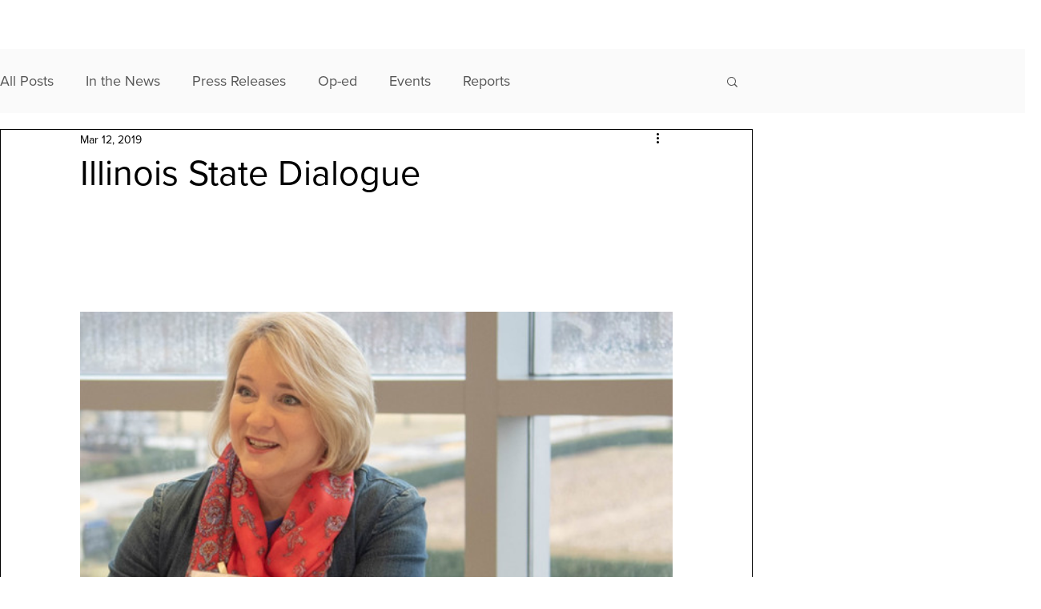

--- FILE ---
content_type: text/css; charset=utf-8
request_url: https://www.farmjournalfoundation.org/_serverless/pro-gallery-css-v4-server/layoutCss?ver=2&id=96gs0-not-scoped&items=3451_2181_1224%7C4650_6016_3460%7C4736_6016_4016%7C4834_6016_4016%7C5106_6016_4016%7C4652_5742_3862%7C4628_5222_3080%7C5054_5704_3684%7C4755_6016_4016%7C4836_6016_4016%7C4623_6016_4016%7C4799_6016_4016%7C4734_6016_4016%7C4754_6016_4016%7C4736_6016_4016%7C4835_6016_4016%7C4640_3291_2430%7C4996_6016_4016%7C4969_5477_3844%7C5006_6016_4016&container=269_740_620_720&options=gallerySizeType:px%7CenableInfiniteScroll:true%7CtitlePlacement:SHOW_ON_HOVER%7CarrowsSize:23%7CthumbnailSize:120%7CgalleryLayout:3%7CisVertical:false%7CcubeType:fill%7CgalleryThumbnailsAlignment:bottom%7CthumbnailSpacings:2.5
body_size: -35
content:
#pro-gallery-96gs0-not-scoped .pro-gallery-parent-container{ width: 740px !important; height: 620px !important; } #pro-gallery-96gs0-not-scoped [data-hook="item-container"][data-idx="0"].gallery-item-container{opacity: 1 !important;display: block !important;transition: opacity .2s ease !important;top: 0px !important;left: 0px !important;right: auto !important;height: 493px !important;width: 740px !important;} #pro-gallery-96gs0-not-scoped [data-hook="item-container"][data-idx="0"] .gallery-item-common-info-outer{height: 100% !important;} #pro-gallery-96gs0-not-scoped [data-hook="item-container"][data-idx="0"] .gallery-item-common-info{height: 100% !important;width: 100% !important;} #pro-gallery-96gs0-not-scoped [data-hook="item-container"][data-idx="0"] .gallery-item-wrapper{width: 740px !important;height: 493px !important;margin: 0 !important;} #pro-gallery-96gs0-not-scoped [data-hook="item-container"][data-idx="0"] .gallery-item-content{width: 740px !important;height: 493px !important;margin: 0px 0px !important;opacity: 1 !important;} #pro-gallery-96gs0-not-scoped [data-hook="item-container"][data-idx="0"] .gallery-item-hover{width: 740px !important;height: 493px !important;opacity: 1 !important;} #pro-gallery-96gs0-not-scoped [data-hook="item-container"][data-idx="0"] .item-hover-flex-container{width: 740px !important;height: 493px !important;margin: 0px 0px !important;opacity: 1 !important;} #pro-gallery-96gs0-not-scoped [data-hook="item-container"][data-idx="0"] .gallery-item-wrapper img{width: 100% !important;height: 100% !important;opacity: 1 !important;} #pro-gallery-96gs0-not-scoped [data-hook="item-container"][data-idx="1"].gallery-item-container{opacity: 1 !important;display: block !important;transition: opacity .2s ease !important;top: 0px !important;left: 740px !important;right: auto !important;height: 493px !important;width: 740px !important;} #pro-gallery-96gs0-not-scoped [data-hook="item-container"][data-idx="1"] .gallery-item-common-info-outer{height: 100% !important;} #pro-gallery-96gs0-not-scoped [data-hook="item-container"][data-idx="1"] .gallery-item-common-info{height: 100% !important;width: 100% !important;} #pro-gallery-96gs0-not-scoped [data-hook="item-container"][data-idx="1"] .gallery-item-wrapper{width: 740px !important;height: 493px !important;margin: 0 !important;} #pro-gallery-96gs0-not-scoped [data-hook="item-container"][data-idx="1"] .gallery-item-content{width: 740px !important;height: 493px !important;margin: 0px 0px !important;opacity: 1 !important;} #pro-gallery-96gs0-not-scoped [data-hook="item-container"][data-idx="1"] .gallery-item-hover{width: 740px !important;height: 493px !important;opacity: 1 !important;} #pro-gallery-96gs0-not-scoped [data-hook="item-container"][data-idx="1"] .item-hover-flex-container{width: 740px !important;height: 493px !important;margin: 0px 0px !important;opacity: 1 !important;} #pro-gallery-96gs0-not-scoped [data-hook="item-container"][data-idx="1"] .gallery-item-wrapper img{width: 100% !important;height: 100% !important;opacity: 1 !important;} #pro-gallery-96gs0-not-scoped [data-hook="item-container"][data-idx="2"].gallery-item-container{opacity: 1 !important;display: block !important;transition: opacity .2s ease !important;top: 0px !important;left: 1480px !important;right: auto !important;height: 493px !important;width: 740px !important;} #pro-gallery-96gs0-not-scoped [data-hook="item-container"][data-idx="2"] .gallery-item-common-info-outer{height: 100% !important;} #pro-gallery-96gs0-not-scoped [data-hook="item-container"][data-idx="2"] .gallery-item-common-info{height: 100% !important;width: 100% !important;} #pro-gallery-96gs0-not-scoped [data-hook="item-container"][data-idx="2"] .gallery-item-wrapper{width: 740px !important;height: 493px !important;margin: 0 !important;} #pro-gallery-96gs0-not-scoped [data-hook="item-container"][data-idx="2"] .gallery-item-content{width: 740px !important;height: 493px !important;margin: 0px 0px !important;opacity: 1 !important;} #pro-gallery-96gs0-not-scoped [data-hook="item-container"][data-idx="2"] .gallery-item-hover{width: 740px !important;height: 493px !important;opacity: 1 !important;} #pro-gallery-96gs0-not-scoped [data-hook="item-container"][data-idx="2"] .item-hover-flex-container{width: 740px !important;height: 493px !important;margin: 0px 0px !important;opacity: 1 !important;} #pro-gallery-96gs0-not-scoped [data-hook="item-container"][data-idx="2"] .gallery-item-wrapper img{width: 100% !important;height: 100% !important;opacity: 1 !important;} #pro-gallery-96gs0-not-scoped [data-hook="item-container"][data-idx="3"]{display: none !important;} #pro-gallery-96gs0-not-scoped [data-hook="item-container"][data-idx="4"]{display: none !important;} #pro-gallery-96gs0-not-scoped [data-hook="item-container"][data-idx="5"]{display: none !important;} #pro-gallery-96gs0-not-scoped [data-hook="item-container"][data-idx="6"]{display: none !important;} #pro-gallery-96gs0-not-scoped [data-hook="item-container"][data-idx="7"]{display: none !important;} #pro-gallery-96gs0-not-scoped [data-hook="item-container"][data-idx="8"]{display: none !important;} #pro-gallery-96gs0-not-scoped [data-hook="item-container"][data-idx="9"]{display: none !important;} #pro-gallery-96gs0-not-scoped [data-hook="item-container"][data-idx="10"]{display: none !important;} #pro-gallery-96gs0-not-scoped [data-hook="item-container"][data-idx="11"]{display: none !important;} #pro-gallery-96gs0-not-scoped [data-hook="item-container"][data-idx="12"]{display: none !important;} #pro-gallery-96gs0-not-scoped [data-hook="item-container"][data-idx="13"]{display: none !important;} #pro-gallery-96gs0-not-scoped [data-hook="item-container"][data-idx="14"]{display: none !important;} #pro-gallery-96gs0-not-scoped [data-hook="item-container"][data-idx="15"]{display: none !important;} #pro-gallery-96gs0-not-scoped [data-hook="item-container"][data-idx="16"]{display: none !important;} #pro-gallery-96gs0-not-scoped [data-hook="item-container"][data-idx="17"]{display: none !important;} #pro-gallery-96gs0-not-scoped [data-hook="item-container"][data-idx="18"]{display: none !important;} #pro-gallery-96gs0-not-scoped [data-hook="item-container"][data-idx="19"]{display: none !important;} #pro-gallery-96gs0-not-scoped .pro-gallery-prerender{height:620px !important;}#pro-gallery-96gs0-not-scoped {height:620px !important; width:740px !important;}#pro-gallery-96gs0-not-scoped .pro-gallery-margin-container {height:620px !important;}#pro-gallery-96gs0-not-scoped .one-row:not(.thumbnails-gallery) {height:492.5px !important; width:740px !important;}#pro-gallery-96gs0-not-scoped .one-row:not(.thumbnails-gallery) .gallery-horizontal-scroll {height:492.5px !important;}#pro-gallery-96gs0-not-scoped .pro-gallery-parent-container:not(.gallery-slideshow) [data-hook=group-view] .item-link-wrapper::before {height:492.5px !important; width:740px !important;}#pro-gallery-96gs0-not-scoped .pro-gallery-parent-container {height:620px !important; width:740px !important;}